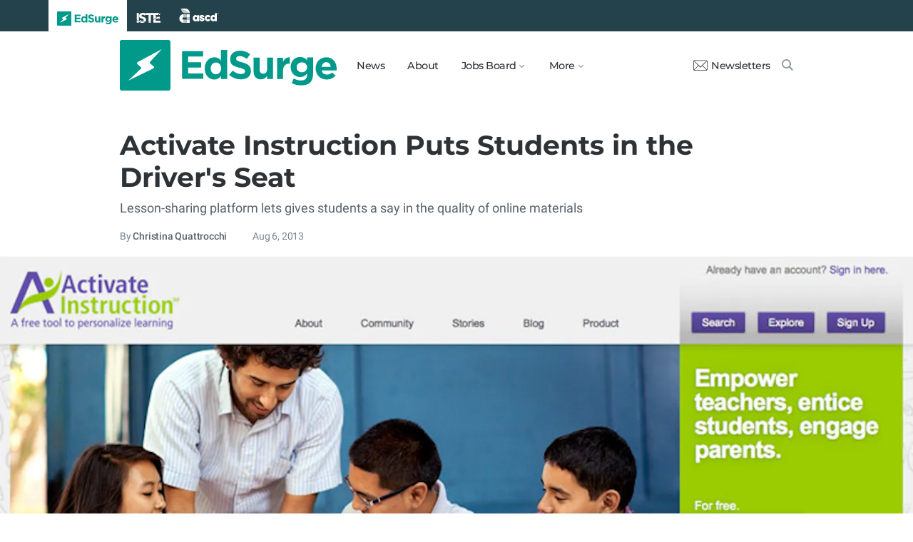

--- FILE ---
content_type: text/html; charset=utf-8
request_url: https://www.edsurge.com/news/2013-08-06-activate-instruction-puts-students-in-the-driver-s-seat
body_size: 8906
content:
<!DOCTYPE html><html lang="en" xmlns="http://www.w3.org/1999/xhtml"><head prefix="og: http://ogp.me/ns# fb: http://ogp.me/ns/fb# article: http://ogp.me/ns/article#"><link href="https://www.googletagmanager.com" rel="preconnect" /><link href="https://www.googletagmanager.com" rel="dns-prefetch" /><link href="https://www.google-analytics.com" rel="preconnect" /><link href="https://www.google-analytics.com" rel="dns-prefetch" /><link href="https://connect.facebook.net" rel="preconnect" /><link href="https://connect.facebook.net" rel="dns-prefetch" /><link href="https://snap.licdn.com" rel="preconnect" /><link href="https://snap.licdn.com" rel="dns-prefetch" /><link href="https://edsurge.imgix.net" rel="preconnect" /><link href="https://edsurge.imgix.net" rel="dns-prefetch" /><link as="script" href="https://www.edsurge.com/assets/jquery-58fa327d47526faff06ea7057a0022e9c42b2ca3a9aeea413f0e18176a63cd9f.js" rel="preload" /><link as="script" href="https://www.googletagmanager.com/gtm.js?id=GTM-PFD6BJB&amp;gtm_auth=cajOVqzOEDysQxMokAYtkg&amp;gtm_preview=env-2&amp;gtm_cookies_win=x" rel="preload" /><link as="script" href="https://connect.facebook.net/en_US/fbevents.js" rel="preload" /><link as="script" href="https://snap.licdn.com/li.lms-analytics/insight.min.js" rel="preload" /><!--[if lt IE 10]><![else]--><!--Data Layer--><script>dataLayer = [{
  'page_type': "Post",
  'page_category': "k-12/long-article"
}];</script><script>dataLayer.push({'article_main_topic': "none"})</script><script>dataLayer.push({'article_root_topic': "none"})</script><script>dataLayer.push({'article_topics': ['none']})</script><script>dataLayer.push({'article_tr_option': "none"})</script><script>dataLayer.push({'article_class': "none"})</script><script>dataLayer.push({'article_audiences': ['k-12']})</script><script>dataLayer.push({'article_guid': "6cf893af1030b67b58531098"})</script><script>dataLayer.push({'article_col_guid': "none"})</script><script>dataLayer.push({'article_or_col_sponsor': "none"})</script><!--Google Tag Manager--><script>(function(w,d,s,l,i){w[l]=w[l]||[];w[l].push({'gtm.start':
new Date().getTime(),event:'gtm.js'});var f=d.getElementsByTagName(s)[0],
j=d.createElement(s),dl=l!='dataLayer'?'&l='+l:'';j.async=true;j.src=
'https://www.googletagmanager.com/gtm.js?id='+i+dl+ '&gtm_auth=cajOVqzOEDysQxMokAYtkg&gtm_preview=env-2&gtm_cookies_win=x';f.parentNode.insertBefore(j,f);
})(window,document,'script','dataLayer','GTM-PFD6BJB');</script><!--End Google Tag Manager--><![endif]--><link href="https://www.edsurge.com/assets/touch-icon-152-8d62be7cc6c3f70fec3534f5d3473c679926e55aa076983ea3dfde5a5caeb5e0.png" rel="apple-touch-icon-precomposed" /><meta content="#FFFFFF" name="msapplication-TileColor" /><meta content="https://www.edsurge.com/assets/touch-icon-144-33d697383920fb673e54d158963dc9888c286433174a4f247f37a217d74cb7c5.png" name="msapplication-TileImage" /><meta content="width=device-width, initial-scale=1.0" name="viewport" /><link rel="icon" type="image/x-icon" href="https://edsurge.imgix.net/static_assets/favicon.png?auto=compress%2Cformat&amp;w=128&amp;h=128&amp;fit=crop" /><link rel="alternate" type="application/rss+xml" title="RSS" href="https://www.edsurge.com/articles_rss" /><meta name="csrf-param" content="authenticity_token" />
<meta name="csrf-token" content="zBSHYPFl1XgCXeiVHE31QUFftSRxTmgxJUPQIy-CrKqLDQaSdsapOS7ntTlsdLem-XV_uViZrvzIpJVut0O6Bw" /><title>Activate Instruction Puts Students in the Driver&#39;s Seat | EdSurge News</title><meta content="Lesson-sharing platform lets gives students a say in the quality of online materials" name="description" /><link href="https://www.edsurge.com/news/2013-08-06-activate-instruction-puts-students-in-the-driver-s-seat" rel="canonical" /><script type="application/ld+json">{"@context":"http://schema.org","@type":"NewsArticle","mainEntityOfPage":{"@type":"WebPage","@id":"https://www.edsurge.com/news/2013-08-06-activate-instruction-puts-students-in-the-driver-s-seat"},"headline":"Activate Instruction Puts Students in the Driver's Seat","image":{"@type":"ImageObject","url":"https://edsurge.imgix.net/uploads/post/image/3175/2013-1444856670.jpg?auto=compress%2Cformat\u0026crop=true\u0026h=486\u0026w=1200","height":486,"width":1200},"datePublished":"2013-08-06T21:55:46.991-07:00","dateModified":"2018-03-13T13:24:48.529-07:00","copyrightYear":"2013","author":{"@type":"Person","name":"Christina Quattrocchi"},"publisher":{"@type":"Organization","name":"EdSurge","logo":{"@type":"ImageObject","url":"https://www.edsurge.com/assets/EdSurgeLogo-c2c8ad20523890e9771929670c7423ac192d341e22a0cb9645d770128061461b.png","width":142,"height":33}},"description":"Lesson-sharing platform lets gives students a say in the quality of online materials"}</script><meta content="162373073824096" property="fb:pages" /><meta content="162031353857677" property="fb:app_id" /><meta content="en_US" property="og:locale" /><meta content="EdSurge" property="og:site_name" /><meta content="Activate Instruction Puts Students in the Driver&#39;s Seat - EdSurge News" property="og:title" /><meta content="article" property="og:type" /><meta content="https://www.edsurge.com/news/2013-08-06-activate-instruction-puts-students-in-the-driver-s-seat" property="og:url" /><meta content="Lesson-sharing platform lets gives students a say in the quality of online materials" property="og:description" /><meta content="https://edsurge.imgix.net/uploads/post/image/3175/2013-1444856670.jpg?auto=compress%2Cformat&w=1024&h=512&fit=crop" property="og:image" /><meta content="1024" property="og:image:width" /><meta content="512" property="og:image:height" /><meta content="summary_large_image" name="twitter:card" /><meta content="@EdSurge" name="twitter:site" /><meta content="Lesson-sharing platform lets gives students a say in the quality of online materials" name="twitter:description" /><meta content="https://edsurge.imgix.net/uploads/post/image/3175/2013-1444856670.jpg?auto=compress%2Cformat&w=1024&h=512&fit=crop" name="twitter:image" /><meta content="Activate Instruction" name="twitter:image:alt" /><meta content="2013-08-06" property="article:published_time" /><meta content="2018-03-13" property="article:modified_time" /><meta content="https://www.edsurge.com/christina-quattrocchi" property="article:author" /><meta content="Education Technology" property="article:section" /><link rel="stylesheet" href="/assets/news-b217525c851213fb401eac353a6374f4f327025f8e10be1ff32fb629bc7840fa.css" media="all" /></head><body class="k12"><!--Google Tag Manager (noscript)--><noscript><iframe height="0" src="https://www.googletagmanager.com/ns.html?id=GTM-PFD6BJB&amp;gtm_auth=cajOVqzOEDysQxMokAYtkg&amp;gtm_preview=env-2&amp;gtm_cookies_win=x" style="display:none;visibility:hidden" width="0"></iframe></noscript><!--End Google Tag Manager (noscript)--><div class="eyebrow hide-on-large hide-on-small show-on-full"><a title="EdSurge" href="https://www.edsurge.com"><div class="logo edsurge-green-logo-image"></div></a><a target="_blank" rel="nofollow noopener" title="ISTE" href="https://iste.org/"><div class="logo iste-white-logo-image"></div></a><a target="_blank" rel="nofollow noopener" title="ASCD" href="https://www.ascd.org/"><div class="logo ascd-white-logo-image"></div></a></div><nav class="main-nav-full hide-on-large hide-on-small show-on-full"><div class="row middle-on-full"><div class="column large-4"><a class="logo edsurge-green-logo-image" title="EdSurge" href="https://www.edsurge.com">&nbsp;</a></div><div class="column large-8 right-align"><div class="nav-items"><a href="https://www.edsurge.com/news">News</a><a href="https://www.edsurge.com/about">About</a><div class="drop chevron">Jobs Board<nav class="jobs-full full-dropdown"><ul><li><a href="https://www.edsurge.com/landing/find-a-job">Jobs Homepage</a></li><li><a href="https://www.edsurge.com/jobs/pricing_and_offerings">Post a Job</a></li><li><a href="https://www.edsurge.com/jobs">Find a Job</a></li><li><a class="last" href="https://www.edsurge.com/research/guides/the-edsurge-guide-to-getting-a-job-or-finding-talent-in-the-edtech-world">Guide</a></li></ul></nav></div><div class="drop chevron">More<nav class="more-full full-dropdown"><ul><li><a href="https://www.edsurge.com/research/guides">Collections</a></li><li><a href="https://www.edsurge.com/research">Research</a></li><li><a href="https://www.edsurge.com/advertising">Advertising</a></li><li><a href="https://www.edsurge.com/events">Events</a></li><li><a href="https://www.edsurge.com/events/webinars">Webinars</a></li></ul></nav></div></div><div class="nav-actions"><a rel="nofollow noopener" class="subscribe-link green-hover" href="https://www.edsurge.com/newsletters"><div class="mail-thin-icon"></div>Newsletters</a><a title="Search" class="search-container green-hover" href="https://www.edsurge.com/search"><div class="search-icon-thin"></div></a></div></div></div></nav><nav class="main-nav-small hide-on-full"><div class="row"><div class="column small-2"><div class="hamburger hamburger-icon"></div></div><div class="column small-8"><a class="logo edsurge-green-logo-image" title="EdSurge" href="https://www.edsurge.com"></a></div><div class="column small-2"><a title="Search" class="search search-icon-thin" href="https://www.edsurge.com/search"></a></div></div></nav><nav class="subnav-small"><div class="row top"><div class="column small-2"><div class="close-subnav x-icon"></div></div><div class="column small-8"><a class="logo edsurge-green-logo-image" title="EdSurge" href="/"></a></div></div><div class="row links-list"><ul><li><a class="plain" href="https://www.edsurge.com/news">News</a></li><li><a class="plain" href="https://www.edsurge.com/about">About</a></li><li><a class="plain" href="https://www.edsurge.com/landing/find-a-job">Jobs</a></li><li><a class="plain" href="https://www.edsurge.com/research/guides">Collections</a></li><li><a class="plain" href="https://www.edsurge.com/research">Research</a></li><li><a class="plain" href="https://www.edsurge.com/events">Events</a></li><li><a class="plain" href="https://www.edsurge.com/events/webinars">Webinars</a></li><li><a class="plain" href="https://www.edsurge.com/advertising">Advertising</a></li></ul><div class="mobile-eyebrow"><a title="EdSurge" href="https://www.edsurge.com"><div class="eyebrow-logo edsurge-green-logo-image"></div></a><a target="_blank" rel="nofollow noopener" title="ISTE" href="https://iste.org/"><div class="eyebrow-logo iste-black-logo-image"></div></a><a target="_blank" rel="nofollow noopener" title="ASCD" href="https://www.ascd.org/"><div class="eyebrow-logo ascd-black-logo-image"></div></a></div></div><div class="row subscribe"><div class="column small-12 green-edsurge-bg"><a class="white bold" rel="nofollow noopener" target="_blank" href="https://www.edsurge.com/newsletters">Sign up for our Newsletters<span class="right-arr"><div class="thin-arrow-icon"></div></span></a></div></div></nav><!--[if lt IE 10]><em class="navbar-warning">your version of IE browser is not supported please upgrade.</em><![endif]--><div class="container"><article><div class="hide-on-small show-on-full sharebar-desktop-sticky"><div class="row"><div class="column full-9 text nowrap"><a title="EdSurge" href="/"><div class="logo edsurge-bolt-green"></div></a><span class="montserrat medium fs-small">Activate Instruction Puts Students in the Driver&#39;s Seat</span></div><div class="column full-3 right-align sharebar-sticky"><a ga-event-category="Social" ga-event-action="Share" ga-event-label="Twitter" class="js-track-click x-company-bg" rel="nofollow noopener" target="_blank" href="https://twitter.com/intent/tweet?text=Activate+Instruction+Puts+Students+in+the+Driver%27s+Seat&amp;url=https%3A%2F%2Fwww.edsurge.com%2Fnews%2F2013-08-06-activate-instruction-puts-students-in-the-driver-s-seat%3Futm_campaign%3Dsite%26utm_content%3Dshare-115&amp;via=EdSurge"><div class="x-company-icon" title="Share on X"></div>Tweet</a><a ga-event-category="Social" ga-event-action="Share" ga-event-label="Facebook" class="facebook-bg js-track-click" rel="nofollow noopener" target="_blank" href="https://www.facebook.com/dialog/feed?app_id=162031353857677&amp;description=Lesson-sharing+platform+lets+gives+students+a+say+in+the+quality+of+online+materials&amp;display=popup&amp;link=https%3A%2F%2Fwww.edsurge.com%2Fnews%2F2013-08-06-activate-instruction-puts-students-in-the-driver-s-seat%3Futm_campaign%3Dsite%26utm_content%3Dshare-115&amp;name=Activate+Instruction+Puts+Students+in+the+Driver%27s+Seat+-+EdSurge+News&amp;picture=https%3A%2F%2Fedsurge.imgix.net%2Fuploads%2Fpost%2Fimage%2F3175%2F2013-1444856670.jpg%3Fauto%3Dcompress%252Cformat%26w%3D1200%26h%3D628%26fit%3Dcrop&amp;redirect_uri=https%3A%2F%2Fwww.edsurge.com%2Fnews%2F2013-08-06-activate-instruction-puts-students-in-the-driver-s-seat"><div class="facebook-icon" title="Share on Facebook"></div>Share</a></div></div></div><div class="hide-on-small show-on-full article-newsletter-desktop-sticky"><div class="row"><div class="column full-4 full-offset-8 pl2"><div class="row green-light3-bg"><div class="column small-10" style="width: 89%; padding-right:0"><a class="fs-small white" rel="nofollow noopener" target="_blank" href="https://www.edsurge.com/newsletters"><div class="mail-thin-icon"></div>Sign up for our newsletter</a></div><div class="column small-2 right-align" style="width:11%"><div class="close">&times;</div></div></div></div></div></div><div class="hide-on-large sharebar-mobile-sticky"><div class="row"><div class="column small-4"><a class="logo edsurge-green-logo-image" title="EdSurge" href="/"></a></div><div class="column small-8 right-align sharebar-sticky"><a ga-event-category="Social" ga-event-action="Share" ga-event-label="Twitter" class="js-track-click x-company-bg" rel="nofollow noopener" target="_blank" href="https://twitter.com/intent/tweet?text=Activate+Instruction+Puts+Students+in+the+Driver%27s+Seat&amp;url=https%3A%2F%2Fwww.edsurge.com%2Fnews%2F2013-08-06-activate-instruction-puts-students-in-the-driver-s-seat%3Futm_campaign%3Dsite%26utm_content%3Dshare-115&amp;via=EdSurge"><div class="x-company-icon" title="Share on X"></div>Tweet</a><a ga-event-category="Social" ga-event-action="Share" ga-event-label="Facebook" class="facebook-bg js-track-click" rel="nofollow noopener" target="_blank" href="https://www.facebook.com/dialog/feed?app_id=162031353857677&amp;description=Lesson-sharing+platform+lets+gives+students+a+say+in+the+quality+of+online+materials&amp;display=popup&amp;link=https%3A%2F%2Fwww.edsurge.com%2Fnews%2F2013-08-06-activate-instruction-puts-students-in-the-driver-s-seat%3Futm_campaign%3Dsite%26utm_content%3Dshare-115&amp;name=Activate+Instruction+Puts+Students+in+the+Driver%27s+Seat+-+EdSurge+News&amp;picture=https%3A%2F%2Fedsurge.imgix.net%2Fuploads%2Fpost%2Fimage%2F3175%2F2013-1444856670.jpg%3Fauto%3Dcompress%252Cformat%26w%3D1200%26h%3D628%26fit%3Dcrop&amp;redirect_uri=https%3A%2F%2Fwww.edsurge.com%2Fnews%2F2013-08-06-activate-instruction-puts-students-in-the-driver-s-seat"><div class="facebook-icon" title="Share on Facebook"></div>Share</a></div></div></div><div class="hide-on-large article-newsletter-mobile-sticky"><div class="row"><div class="column small-10" style="width: 92%; padding-right:0"><a class="fs-regular" rel="nofollow noopener" target="_blank" href="https://www.edsurge.com/newsletters"><div class="mail-thin-icon"></div><div class="text"><span class="medium">Like this article?</span><br />Sign up for our newsletter &rarr;</div></a></div><div class="column small-2 right-align" style="width:8%"><div class="close">&times;</div></div></div></div><div class="row"><div class="column large-12 mt2 small-pl0 large-pl0_5"><h3 class="mt0 large-mb0_5 small-mb0_25 roboto medium top-section caps"><span></span> </h3><h1 class="bold mb0_5 mt0_5 grey-8">Activate Instruction Puts Students in the Driver&#39;s Seat</h1><h3 class="large-mt0_5 small-mt1 mb1 regular roboto grey-6 fs-medium">Lesson-sharing platform lets gives students a say in the quality of online materials</h3><h4 class="large-mt0_25 small-mt0_5 mb0_5 regular grey-5 roboto top-section"><span>By <a class="muted-link medium grey-6" href="/writers/christina-quattrocchi">Christina Quattrocchi</a></span> &emsp; &emsp; <span>Aug  6, 2013</span> </h4></div></div><figure class="m0 mt0_5"><img srcset="https://edsurge.imgix.net/uploads/post/image/3175/2013-1444856670.jpg?auto=compress%2Cformat&amp;w=100&amp;h=40&amp;fit=crop 100w, https://edsurge.imgix.net/uploads/post/image/3175/2013-1444856670.jpg?auto=compress%2Cformat&amp;w=320&amp;h=129&amp;fit=crop 320w, https://edsurge.imgix.net/uploads/post/image/3175/2013-1444856670.jpg?auto=compress%2Cformat&amp;w=480&amp;h=194&amp;fit=crop 480w, https://edsurge.imgix.net/uploads/post/image/3175/2013-1444856670.jpg?auto=compress%2Cformat&amp;w=640&amp;h=259&amp;fit=crop 640w, https://edsurge.imgix.net/uploads/post/image/3175/2013-1444856670.jpg?auto=compress%2Cformat&amp;w=750&amp;h=303&amp;fit=crop 750w, https://edsurge.imgix.net/uploads/post/image/3175/2013-1444856670.jpg?auto=compress%2Cformat&amp;w=850&amp;h=344&amp;fit=crop 850w, https://edsurge.imgix.net/uploads/post/image/3175/2013-1444856670.jpg?auto=compress%2Cformat&amp;w=1080&amp;h=437&amp;fit=crop 1080w, https://edsurge.imgix.net/uploads/post/image/3175/2013-1444856670.jpg?auto=compress%2Cformat&amp;w=1200&amp;h=486&amp;fit=crop 1200w, https://edsurge.imgix.net/uploads/post/image/3175/2013-1444856670.jpg?auto=compress%2Cformat&amp;w=1400&amp;h=567&amp;fit=crop 1400w, https://edsurge.imgix.net/uploads/post/image/3175/2013-1444856670.jpg?auto=compress%2Cformat&amp;w=1600&amp;h=648&amp;fit=crop 1600w, https://edsurge.imgix.net/uploads/post/image/3175/2013-1444856670.jpg?auto=compress%2Cformat&amp;w=1800&amp;h=729&amp;fit=crop 1800w, https://edsurge.imgix.net/uploads/post/image/3175/2013-1444856670.jpg?auto=compress%2Cformat&amp;w=2000&amp;h=810&amp;fit=crop 2000w, https://edsurge.imgix.net/uploads/post/image/3175/2013-1444856670.jpg?auto=compress%2Cformat&amp;w=2200&amp;h=891&amp;fit=crop 2200w, https://edsurge.imgix.net/uploads/post/image/3175/2013-1444856670.jpg?auto=compress%2Cformat&amp;w=2400&amp;h=972&amp;fit=crop 2400w, https://edsurge.imgix.net/uploads/post/image/3175/2013-1444856670.jpg?auto=compress%2Cformat&amp;w=2600&amp;h=1053&amp;fit=crop 2600w, https://edsurge.imgix.net/uploads/post/image/3175/2013-1444856670.jpg?auto=compress%2Cformat&amp;w=2800&amp;h=1134&amp;fit=crop 2800w, https://edsurge.imgix.net/uploads/post/image/3175/2013-1444856670.jpg?auto=compress%2Cformat&amp;w=3000&amp;h=1215&amp;fit=crop 3000w" alt="Activate Instruction Puts Students in the Driver&#39;s Seat" class="full-width-on-small" sizes="100vw" width="1800" height="729" src="https://edsurge.imgix.net/uploads/post/image/3175/2013-1444856670.jpg?auto=compress%2Cformat&w=640&h=259&fit=crop" /><figcaption class="m0"><div class="row article-river-width max-width-on-full"><div class="column small-6 large-8 p0"><h6 class="m0 roboto regular image-attr mt0 pl0 mb0_5"></h6></div><div class="column small-6 large-4 p0"><h6 class="m0 roboto regular image-attr mt0 f-right small-pr0_5 mb0_5"><a target="_blank" rel="noopener" href="http://www.activateinstruction.org/">Activate Instruction</a></h6></div></div></figcaption></figure><div class="row small-mt0 article-river-width"><div class="verbose-sharing hide-on-large"><a ga-event-category="Social" ga-event-action="Share" ga-event-label="Twitter" class="js-track-click x-company-bg" rel="nofollow noopener" target="_blank" href="https://twitter.com/intent/tweet?text=Activate+Instruction+Puts+Students+in+the+Driver%27s+Seat&amp;url=https%3A%2F%2Fwww.edsurge.com%2Fnews%2F2013-08-06-activate-instruction-puts-students-in-the-driver-s-seat%3Futm_campaign%3Dsite%26utm_content%3Dshare-115&amp;via=EdSurge"><div class="x-company-icon" title="Share on X"></div>Tweet</a><a ga-event-category="Social" ga-event-action="Share" ga-event-label="Facebook" class="facebook-bg js-track-click" rel="nofollow noopener" target="_blank" href="https://www.facebook.com/dialog/feed?app_id=162031353857677&amp;description=Lesson-sharing+platform+lets+gives+students+a+say+in+the+quality+of+online+materials&amp;display=popup&amp;link=https%3A%2F%2Fwww.edsurge.com%2Fnews%2F2013-08-06-activate-instruction-puts-students-in-the-driver-s-seat%3Futm_campaign%3Dsite%26utm_content%3Dshare-115&amp;name=Activate+Instruction+Puts+Students+in+the+Driver%27s+Seat+-+EdSurge+News&amp;picture=https%3A%2F%2Fedsurge.imgix.net%2Fuploads%2Fpost%2Fimage%2F3175%2F2013-1444856670.jpg%3Fauto%3Dcompress%252Cformat%26w%3D1200%26h%3D628%26fit%3Dcrop&amp;redirect_uri=https%3A%2F%2Fwww.edsurge.com%2Fnews%2F2013-08-06-activate-instruction-puts-students-in-the-driver-s-seat"><div class="facebook-icon" title="Share on Facebook"></div>Share</a><a ga-event-category="Social" ga-event-action="Share" ga-event-label="Email" class="email-bg js-track-click" rel="nofollow noopener" href="mailto:?subject=Activate Instruction Puts Students in the Driver&#39;s Seat - EdSurge News&amp;body=https://www.edsurge.com/news/2013-08-06-activate-instruction-puts-students-in-the-driver-s-seat"><div class="email-icon" title="Share via email"></div>Email</a></div><div class="verbose-sharing hide-on-small show-on-large"><a ga-event-category="Social" ga-event-action="Share" ga-event-label="Twitter" class="js-track-click x-company-bg" rel="nofollow noopener" href="https://twitter.com/intent/tweet?text=Activate+Instruction+Puts+Students+in+the+Driver%27s+Seat&amp;url=https%3A%2F%2Fwww.edsurge.com%2Fnews%2F2013-08-06-activate-instruction-puts-students-in-the-driver-s-seat%3Futm_campaign%3Dsite%26utm_content%3Dshare-115&amp;via=EdSurge"><div class="x-company-icon" title="Share on Twitter"></div>Tweet</a><a ga-event-category="Social" ga-event-action="Share" ga-event-label="Facebook" class="facebook-bg js-track-click" rel="nofollow noopener" href="https://www.facebook.com/dialog/feed?app_id=162031353857677&amp;description=Lesson-sharing+platform+lets+gives+students+a+say+in+the+quality+of+online+materials&amp;display=popup&amp;link=https%3A%2F%2Fwww.edsurge.com%2Fnews%2F2013-08-06-activate-instruction-puts-students-in-the-driver-s-seat%3Futm_campaign%3Dsite%26utm_content%3Dshare-115&amp;name=Activate+Instruction+Puts+Students+in+the+Driver%27s+Seat+-+EdSurge+News&amp;picture=https%3A%2F%2Fedsurge.imgix.net%2Fuploads%2Fpost%2Fimage%2F3175%2F2013-1444856670.jpg%3Fauto%3Dcompress%252Cformat%26w%3D1200%26h%3D628%26fit%3Dcrop&amp;redirect_uri=https%3A%2F%2Fwww.edsurge.com%2Fnews%2F2013-08-06-activate-instruction-puts-students-in-the-driver-s-seat"><div class="facebook-icon" title="Share on Facebook"></div>Share</a><a ga-event-category="Social" ga-event-action="Share" ga-event-label="Email" class="email-bg js-track-click" rel="nofollow noopener" href="mailto:?subject=Activate Instruction Puts Students in the Driver&#39;s Seat - EdSurge News&amp;body=https://www.edsurge.com/news/2013-08-06-activate-instruction-puts-students-in-the-driver-s-seat"><div class="email-icon" title="Share via email"></div>Email</a></div></div><div class="article-full"><div class="row article-content"><p>With sites like <a href="https://www.edsurge.com/news/2013-06-26-betterlesson-teams-with-nea-to-offer-great-lessons" target="_blank" rel="nofollow noopener">BetterLesson</a> and <a href="https://www.edsurge.com/news/2013-03-13-review-sharemylesson-provides-head-start-for-common-core" target="_blank" rel="nofollow noopener">ShareMyLesson</a> offering databases of lesson plans (with the help of partnerships with large teacher organizations), the arrival of <a href="http://www.activateinstruction.org/" target="_blank" rel="nofollow noopener">Activate Instruction</a> this summer may beg the question: what’s so special this time?</p><p>One answer may be: putting students in the driver's seat.</p><p>Born out of a partnership between <a href="http://www.summitps.org/" target="_blank" rel="nofollow noopener">Summit Public Schools</a>, the <a href="http://girardeducationfoundation.org/" target="_blank" rel="nofollow noopener">Girard Education Foundation,</a> the student data platform<a href="https://www.illuminateed.com/index.html" target="_blank" rel="nofollow noopener"> Illuminate Education</a>, and <a href="http://thealvoinstitute.com/" target="_blank" rel="nofollow noopener">The Alvo Institute</a>, Activate Instruction is a free student-focused resource sharing platform that allows teachers to create, share and organize resources into "playlists." Students work through the playlists at their own pace.<br></p><p>Activate Instruction was created out of “a vision of what education should be,” according to Jon Deane, Chief Information Officer of Summit Public Schools. The goal was to “totally modularize content and deliver it to kids so that they could access resources that were tied to standards.”<br></p><p>While teachers use the tool to create playlists from curated content from their own libraries, the web, and from other teachers, it is the student experience that distinguishes Activate Instruction. Students can use playlists to drill down into specific skills they are lacking or skip over resources they don’t like. Students also report their experience with each resource, by marking it as “liked” or “disliked,” reporting how much time it took them, and whether they learned from the resource.</p><figure class="figure-image no-caption"><img src="https://d3btwko586hcvj.cloudfront.net/uploads/photo/image/253/2013-8-6-activateinstructionsmall-1428752537-1428758470.jpg"></figure><p>Student preference data is tracked and reported above each resource and playlists. Teachers and students can use this data to evaluate whether they want to use the resource or not. Students are the drivers of their own learning, with teachers merely charting the course.</p><p>Data generated from the tool doesn’t stop with student opinions; it drills down into their skills. Through its open API, the platform can connect to any student achievement database. Playlists link pre- and post-assessments to the school’s database, giving teachers the power to track how playlists affect student learning.</p><p>After a year-long pilot at Summit, and a summer spent in partnership with San Diego’s <a href="http://www.hightechhigh.org/" target="_blank" rel="nofollow noopener">High Tech High,</a> the platform has been populated with free, teacher reviewed Common Core-aligned content from providers including BrainPOP, Quizlet, CK-12 and Khan Academy. Content is currently available for grades 6-12 in subjects like math, English, science, history, and Spanish.</p><p>Teachers like Kevin Bock, an 11th grade History teacher at Everest Public High School, were part of the team responsible for filling the Activate Instruction platform with high-quality resources. According to Bock, the content in the system “articulates clear learning objectives, gives students a variety of resources for each objective, links to opportunities to practice and receive immediate feedback, and has clear assessments so that students will know when they are ready to move on.”</p><div class='es-newsletter-form'><script charset="utf-8" type="text/javascript" src="//js.hsforms.net/forms/embed/v2.js"></script>
<script>hbspt.forms.create({portalId: "1818747", formId: "245b5baa-b20e-4b6e-97b1-00f59a0abfe8"});</script></div><p>Summit plans to implement the tool fully into its school model. It plans to use the tool to support personalization and to free up teachers to focus on paying attention to deeper learning skills and project-based learning. For Bock, he will spend his time “dealing with the challenges of project-based learning, while basic skill building will be directed to Activate.”</p><p>This fall, as schools get ready to engage students in Common Core exercises and attempt to further personalize learning, Summit won’t be the only school to use Activate Instruction. School districts like Sanger, Tustin, North Monterey County, KIPP and Alpha Public Schools have plans to use the platform with teachers and students. Entrepreneur-in-Residence at Alpha Public Schools, Will Eden, finds the platform appealing because “with adaptable programs teachers don’t know what content is being taught and how to align their instruction to it, if it aligns at all.” Activate Instruction, he says, looks promising because it’s free, easy to use, and seems to integrate well with the school’s data platform.</p></div></div><div class="hide-on-small show-on-large article-full"><div class="row mt1_5 mb1_5 article-content"><div class="concise-sharing hide-on-small show-on-large"><a ga-event-category="Social" ga-event-action="Share" ga-event-label="Twitter" class="js-track-click x-company-bg" rel="nofollow noopener" href="https://twitter.com/intent/tweet?text=Activate+Instruction+Puts+Students+in+the+Driver%27s+Seat&amp;url=https%3A%2F%2Fwww.edsurge.com%2Fnews%2F2013-08-06-activate-instruction-puts-students-in-the-driver-s-seat%3Futm_campaign%3Dsite%26utm_content%3Dshare-115&amp;via=EdSurge"><div class="x-company-icon" title="Share on X"></div></a><a ga-event-category="Social" ga-event-action="Share" ga-event-label="Facebook" class="facebook-bg js-track-click" rel="nofollow noopener" href="https://www.facebook.com/dialog/feed?app_id=162031353857677&amp;description=Lesson-sharing+platform+lets+gives+students+a+say+in+the+quality+of+online+materials&amp;display=popup&amp;link=https%3A%2F%2Fwww.edsurge.com%2Fnews%2F2013-08-06-activate-instruction-puts-students-in-the-driver-s-seat%3Futm_campaign%3Dsite%26utm_content%3Dshare-115&amp;name=Activate+Instruction+Puts+Students+in+the+Driver%27s+Seat+-+EdSurge+News&amp;picture=https%3A%2F%2Fedsurge.imgix.net%2Fuploads%2Fpost%2Fimage%2F3175%2F2013-1444856670.jpg%3Fauto%3Dcompress%252Cformat%26w%3D1200%26h%3D628%26fit%3Dcrop&amp;redirect_uri=https%3A%2F%2Fwww.edsurge.com%2Fnews%2F2013-08-06-activate-instruction-puts-students-in-the-driver-s-seat"><div class="facebook-icon" title="Share on Facebook"></div></a><a ga-event-category="Social" ga-event-action="Share" ga-event-label="LinkedIn" class="js-track-click linkedin-bg" rel="nofollow noopener" href="https://www.linkedin.com/shareArticle?mini=true&amp;source=https%3A%2F%2Fwww.edsurge.com&amp;summary=Lesson-sharing+platform+lets+gives+students+a+say+in+the+quality+of+online+materials&amp;title=Activate+Instruction+Puts+Students+in+the+Driver%27s+Seat+-+EdSurge+News&amp;url=https%3A%2F%2Fwww.edsurge.com%2Fnews%2F2013-08-06-activate-instruction-puts-students-in-the-driver-s-seat%3Futm_campaign%3Dsite%26utm_content%3Dshare-115"><div class="linkedin-icon" title="Share on LinkedIn"></div></a><a ga-event-category="Social" ga-event-action="Share" ga-event-label="Email" class="email-bg js-track-click" rel="nofollow noopener" href="mailto:?subject=Activate Instruction Puts Students in the Driver&#39;s Seat - EdSurge News&amp;body=https://www.edsurge.com/news/2013-08-06-activate-instruction-puts-students-in-the-driver-s-seat"><div class="email-icon" title="Share via email"></div></a></div></div></div><div class="hide-on-large article-small"><div class="row mt1_5"><div class="concise-sharing hide-on-large"><a ga-event-category="Social" ga-event-action="Share" ga-event-label="Twitter" class="js-track-click x-company-bg" rel="nofollow noopener" target="_blank" href="https://twitter.com/intent/tweet?text=Activate+Instruction+Puts+Students+in+the+Driver%27s+Seat&amp;url=https%3A%2F%2Fwww.edsurge.com%2Fnews%2F2013-08-06-activate-instruction-puts-students-in-the-driver-s-seat%3Futm_campaign%3Dsite%26utm_content%3Dshare-115&amp;via=EdSurge"><div class="x-company-icon" title="Share on X"></div></a><a ga-event-category="Social" ga-event-action="Share" ga-event-label="Facebook" class="facebook-bg js-track-click" rel="nofollow noopener" target="_blank" href="https://www.facebook.com/dialog/feed?app_id=162031353857677&amp;description=Lesson-sharing+platform+lets+gives+students+a+say+in+the+quality+of+online+materials&amp;display=popup&amp;link=https%3A%2F%2Fwww.edsurge.com%2Fnews%2F2013-08-06-activate-instruction-puts-students-in-the-driver-s-seat%3Futm_campaign%3Dsite%26utm_content%3Dshare-115&amp;name=Activate+Instruction+Puts+Students+in+the+Driver%27s+Seat+-+EdSurge+News&amp;picture=https%3A%2F%2Fedsurge.imgix.net%2Fuploads%2Fpost%2Fimage%2F3175%2F2013-1444856670.jpg%3Fauto%3Dcompress%252Cformat%26w%3D1200%26h%3D628%26fit%3Dcrop&amp;redirect_uri=https%3A%2F%2Fwww.edsurge.com%2Fnews%2F2013-08-06-activate-instruction-puts-students-in-the-driver-s-seat"><div class="facebook-icon" title="Share on Facebook"></div></a><a ga-event-category="Social" ga-event-action="Share" ga-event-label="LinkedIn" class="js-track-click linkedin-bg" rel="nofollow noopener" target="_blank" href="https://www.linkedin.com/shareArticle?mini=true&amp;source=https%3A%2F%2Fwww.edsurge.com&amp;summary=Lesson-sharing+platform+lets+gives+students+a+say+in+the+quality+of+online+materials&amp;title=Activate+Instruction+Puts+Students+in+the+Driver%27s+Seat+-+EdSurge+News&amp;url=https%3A%2F%2Fwww.edsurge.com%2Fnews%2F2013-08-06-activate-instruction-puts-students-in-the-driver-s-seat%3Futm_campaign%3Dsite%26utm_content%3Dshare-115"><div class="linkedin-icon" title="Share on LinkedIn"></div></a><a ga-event-category="Social" ga-event-action="Share" ga-event-label="Email" class="email-bg js-track-click" rel="nofollow noopener" href="mailto:?subject=Activate Instruction Puts Students in the Driver&#39;s Seat - EdSurge News&amp;body=https://www.edsurge.com/news/2013-08-06-activate-instruction-puts-students-in-the-driver-s-seat"><div class="email-icon" title="Share via email"></div></a></div></div></div><div class="row mt1 mb1"><div class="column large-12 italic">Learn more about EdSurge operations, ethics and policies <a href="/operations-ethics-and-policies">here</a>. Learn more about EdSurge supporters <a href="/supporters">here</a>.</div></div><div class="article-trending mt2"><div class="row article-river-width max-width-on-full"><h3 class="mb0 mt0"><i class="roboto medium grey-8 caps">More from EdSurge</i> </h3></div><div class="row large-mb0_5 small-mb0 mt0 article-river-width max-width-on-full"><div class="column small-12 section-title-break"></div></div><div class="row mb4 article-river-width max-width-on-full"><div class="column large-6 small-12 full-3 small-pl0 small-pr0 large-mt0_25 small-mt1_5 pl0 large-pr0_5 full-pr0_9"><a class="plain headline-plain inline-block" href="/news/2025-12-17-what-ai-integration-really-looks-like-in-today-s-classrooms"><div class="row"><div class="show-on-large hide-on-small column large-12"><img class="lazyload" alt="What AI Integration Really Looks Like in Today’s Classrooms " data-srcset="https://edsurge.imgix.net/uploads/post/image/16530/Shutterstock_2586594445-1763310342.jpg?fit=crop&amp;auto=compress%2Cformat&amp;w=360&amp;h=190&amp;dpr=1 1x, https://edsurge.imgix.net/uploads/post/image/16530/Shutterstock_2586594445-1763310342.jpg?fit=crop&amp;auto=compress%2Cformat&amp;w=360&amp;h=190&amp;dpr=2 2x, https://edsurge.imgix.net/uploads/post/image/16530/Shutterstock_2586594445-1763310342.jpg?fit=crop&amp;auto=compress%2Cformat&amp;w=360&amp;h=190&amp;dpr=3 3x, https://edsurge.imgix.net/uploads/post/image/16530/Shutterstock_2586594445-1763310342.jpg?fit=crop&amp;auto=compress%2Cformat&amp;w=360&amp;h=190&amp;dpr=4 4x" width="360" height="190" src="https://edsurge.imgix.net/static_assets/blue_green_gradient.jpg?auto=compress%2Cformat&w=360&h=190&fit=crop&blur=200&px=16&mono=E4E6E9" /></div><div class="hide-on-large show-on-small column small-3 small-mb1"><img class="lazyload" alt="What AI Integration Really Looks Like in Today’s Classrooms " data-srcset="https://edsurge.imgix.net/uploads/post/image/16530/Shutterstock_2586594445-1763310342.jpg?fit=crop&amp;auto=compress%2Cformat&amp;w=190&amp;h=190&amp;dpr=1 1x, https://edsurge.imgix.net/uploads/post/image/16530/Shutterstock_2586594445-1763310342.jpg?fit=crop&amp;auto=compress%2Cformat&amp;w=190&amp;h=190&amp;dpr=2 2x, https://edsurge.imgix.net/uploads/post/image/16530/Shutterstock_2586594445-1763310342.jpg?fit=crop&amp;auto=compress%2Cformat&amp;w=190&amp;h=190&amp;dpr=3 3x, https://edsurge.imgix.net/uploads/post/image/16530/Shutterstock_2586594445-1763310342.jpg?fit=crop&amp;auto=compress%2Cformat&amp;w=190&amp;h=190&amp;dpr=4 4x" width="190" height="190" src="https://edsurge.imgix.net/static_assets/blue_green_gradient.jpg?auto=compress%2Cformat&w=190&h=190&fit=crop&blur=200&px=16&mono=E4E6E9" /></div><div class="column small-9 large-12"><h6 class="sponsor-gold roboto fs-xsmall medium caps mt0 mb0">Sponsored</h6><h4 class="grey-8 bold mt0_25 large-mb0 small-mb1 pr1 fs-small">What AI Integration Really Looks Like in Today’s Classrooms </h4><h6 class="roboto mt0_25 mb0 medium grey-5 fs-xsmall hide-on-small show-on-large">By Abbie Misha</h6></div></div></a><div class="column small-12 hr grey-1-bg hide-on-large show-on-small small-mb1"></div></div><div class="column large-6 small-12 full-3 small-pl0 small-pr0 large-mt0_25 small-mt1_5 large-pr0 large-pl0_75 full-pl0_3 full-pr0_6"><a class="plain headline-plain inline-block" href="/news/2026-01-15-peering-into-the-future-look-for-these-k-12-education-trends-in-2026"><div class="row"><div class="show-on-large hide-on-small column large-12"><img class="lazyload" alt="Peering Into the Future: Look for These K-12 Education Trends in 2026 " data-srcset="https://edsurge.imgix.net/uploads/post/image/16591/Screenshot_2026-1768420382.png?fit=crop&amp;auto=compress%2Cformat&amp;w=360&amp;h=190&amp;dpr=1 1x, https://edsurge.imgix.net/uploads/post/image/16591/Screenshot_2026-1768420382.png?fit=crop&amp;auto=compress%2Cformat&amp;w=360&amp;h=190&amp;dpr=2 2x, https://edsurge.imgix.net/uploads/post/image/16591/Screenshot_2026-1768420382.png?fit=crop&amp;auto=compress%2Cformat&amp;w=360&amp;h=190&amp;dpr=3 3x, https://edsurge.imgix.net/uploads/post/image/16591/Screenshot_2026-1768420382.png?fit=crop&amp;auto=compress%2Cformat&amp;w=360&amp;h=190&amp;dpr=4 4x" width="360" height="190" src="https://edsurge.imgix.net/static_assets/blue_green_gradient.jpg?auto=compress%2Cformat&w=360&h=190&fit=crop&blur=200&px=16&mono=E4E6E9" /></div><div class="hide-on-large show-on-small column small-3 small-mb1"><img class="lazyload" alt="Peering Into the Future: Look for These K-12 Education Trends in 2026 " data-srcset="https://edsurge.imgix.net/uploads/post/image/16591/Screenshot_2026-1768420382.png?fit=crop&amp;auto=compress%2Cformat&amp;w=190&amp;h=190&amp;dpr=1 1x, https://edsurge.imgix.net/uploads/post/image/16591/Screenshot_2026-1768420382.png?fit=crop&amp;auto=compress%2Cformat&amp;w=190&amp;h=190&amp;dpr=2 2x, https://edsurge.imgix.net/uploads/post/image/16591/Screenshot_2026-1768420382.png?fit=crop&amp;auto=compress%2Cformat&amp;w=190&amp;h=190&amp;dpr=3 3x, https://edsurge.imgix.net/uploads/post/image/16591/Screenshot_2026-1768420382.png?fit=crop&amp;auto=compress%2Cformat&amp;w=190&amp;h=190&amp;dpr=4 4x" width="190" height="190" src="https://edsurge.imgix.net/static_assets/blue_green_gradient.jpg?auto=compress%2Cformat&w=190&h=190&fit=crop&blur=200&px=16&mono=E4E6E9" /></div><div class="column small-9 large-12"><h6 class="grey-5 roboto fs-xsmall medium caps mt0 mb0">EdSurge ⚡ Trends Report</h6><h4 class="grey-8 bold mt0_25 large-mb0 small-mb1 pr1 fs-small">Peering Into the Future: Look for These K-12 Education Trends in 2026 </h4><h6 class="roboto mt0_25 mb0 medium grey-5 fs-xsmall hide-on-small show-on-large">By EdSurge Staff</h6></div></div></a><div class="column small-12 hr grey-1-bg hide-on-large show-on-small small-mb1"></div></div><div class="column large-6 small-12 full-3 small-pl0 small-pr0 large-mt0_25 small-mt1_5 large-pl0 large-pr0_75 full-pl0_6 full-pr0_3"><a class="plain headline-plain inline-block" href="/news/2025-12-17-rethinking-what-we-choose-to-measure-in-schools"><div class="row"><div class="show-on-large hide-on-small column large-12"><img class="lazyload" alt="Rethinking What We Choose to Measure in Schools" data-srcset="https://edsurge.imgix.net/uploads/post/image/16547/shutterstock_2709065543-1765854244.jpg?fit=crop&amp;auto=compress%2Cformat&amp;w=360&amp;h=190&amp;dpr=1 1x, https://edsurge.imgix.net/uploads/post/image/16547/shutterstock_2709065543-1765854244.jpg?fit=crop&amp;auto=compress%2Cformat&amp;w=360&amp;h=190&amp;dpr=2 2x, https://edsurge.imgix.net/uploads/post/image/16547/shutterstock_2709065543-1765854244.jpg?fit=crop&amp;auto=compress%2Cformat&amp;w=360&amp;h=190&amp;dpr=3 3x, https://edsurge.imgix.net/uploads/post/image/16547/shutterstock_2709065543-1765854244.jpg?fit=crop&amp;auto=compress%2Cformat&amp;w=360&amp;h=190&amp;dpr=4 4x" width="360" height="190" src="https://edsurge.imgix.net/static_assets/blue_green_gradient.jpg?auto=compress%2Cformat&w=360&h=190&fit=crop&blur=200&px=16&mono=E4E6E9" /></div><div class="hide-on-large show-on-small column small-3 small-mb1"><img class="lazyload" alt="Rethinking What We Choose to Measure in Schools" data-srcset="https://edsurge.imgix.net/uploads/post/image/16547/shutterstock_2709065543-1765854244.jpg?fit=crop&amp;auto=compress%2Cformat&amp;w=190&amp;h=190&amp;dpr=1 1x, https://edsurge.imgix.net/uploads/post/image/16547/shutterstock_2709065543-1765854244.jpg?fit=crop&amp;auto=compress%2Cformat&amp;w=190&amp;h=190&amp;dpr=2 2x, https://edsurge.imgix.net/uploads/post/image/16547/shutterstock_2709065543-1765854244.jpg?fit=crop&amp;auto=compress%2Cformat&amp;w=190&amp;h=190&amp;dpr=3 3x, https://edsurge.imgix.net/uploads/post/image/16547/shutterstock_2709065543-1765854244.jpg?fit=crop&amp;auto=compress%2Cformat&amp;w=190&amp;h=190&amp;dpr=4 4x" width="190" height="190" src="https://edsurge.imgix.net/static_assets/blue_green_gradient.jpg?auto=compress%2Cformat&w=190&h=190&fit=crop&blur=200&px=16&mono=E4E6E9" /></div><div class="column small-9 large-12"><h6 class="grey-5 roboto fs-xsmall medium caps mt0 mb0">Voices of Change</h6><h4 class="grey-8 bold mt0_25 large-mb0 small-mb1 pr1 fs-small">Rethinking What We Choose to Measure in Schools</h4><h6 class="roboto mt0_25 mb0 medium grey-5 fs-xsmall hide-on-small show-on-large">By Sachin Pandya</h6></div></div></a><div class="column small-12 hr grey-1-bg hide-on-large show-on-small small-mb1"></div></div><div class="column large-6 small-12 full-3 small-pl0 small-pr0 large-mt0_25 small-mt1_5 pr0 large-pl0_75 full-pl0_9"><a class="plain headline-plain inline-block" href="/news/2025-12-08-beyond-easy-answers-how-ai-can-deepen-learning"><div class="row"><div class="show-on-large hide-on-small column large-12"><img class="lazyload" alt="Beyond Easy Answers: How AI Can Deepen Learning" data-srcset="https://edsurge.imgix.net/uploads/post/image/16518/Shutterstock_2677276011-1762102237.jpg?fit=crop&amp;auto=compress%2Cformat&amp;w=360&amp;h=190&amp;dpr=1 1x, https://edsurge.imgix.net/uploads/post/image/16518/Shutterstock_2677276011-1762102237.jpg?fit=crop&amp;auto=compress%2Cformat&amp;w=360&amp;h=190&amp;dpr=2 2x, https://edsurge.imgix.net/uploads/post/image/16518/Shutterstock_2677276011-1762102237.jpg?fit=crop&amp;auto=compress%2Cformat&amp;w=360&amp;h=190&amp;dpr=3 3x, https://edsurge.imgix.net/uploads/post/image/16518/Shutterstock_2677276011-1762102237.jpg?fit=crop&amp;auto=compress%2Cformat&amp;w=360&amp;h=190&amp;dpr=4 4x" width="360" height="190" src="https://edsurge.imgix.net/static_assets/blue_green_gradient.jpg?auto=compress%2Cformat&w=360&h=190&fit=crop&blur=200&px=16&mono=E4E6E9" /></div><div class="hide-on-large show-on-small column small-3 small-mb1"><img class="lazyload" alt="Beyond Easy Answers: How AI Can Deepen Learning" data-srcset="https://edsurge.imgix.net/uploads/post/image/16518/Shutterstock_2677276011-1762102237.jpg?fit=crop&amp;auto=compress%2Cformat&amp;w=190&amp;h=190&amp;dpr=1 1x, https://edsurge.imgix.net/uploads/post/image/16518/Shutterstock_2677276011-1762102237.jpg?fit=crop&amp;auto=compress%2Cformat&amp;w=190&amp;h=190&amp;dpr=2 2x, https://edsurge.imgix.net/uploads/post/image/16518/Shutterstock_2677276011-1762102237.jpg?fit=crop&amp;auto=compress%2Cformat&amp;w=190&amp;h=190&amp;dpr=3 3x, https://edsurge.imgix.net/uploads/post/image/16518/Shutterstock_2677276011-1762102237.jpg?fit=crop&amp;auto=compress%2Cformat&amp;w=190&amp;h=190&amp;dpr=4 4x" width="190" height="190" src="https://edsurge.imgix.net/static_assets/blue_green_gradient.jpg?auto=compress%2Cformat&w=190&h=190&fit=crop&blur=200&px=16&mono=E4E6E9" /></div><div class="column small-9 large-12"><h6 class="sponsor-gold roboto fs-xsmall medium caps mt0 mb0">Sponsored</h6><h4 class="grey-8 bold mt0_25 large-mb0 small-mb1 pr1 fs-small">Beyond Easy Answers: How AI Can Deepen Learning</h4><h6 class="roboto mt0_25 mb0 medium grey-5 fs-xsmall hide-on-small show-on-large">By Abbie Misha</h6></div></div></a></div></div></div></article></div><div class="subscribe-bar center hide-on-large pt0_5 pb0_5"><div class="row"><div class="column small-12 white medium fs-small center"><span>Get our email newsletter</span><a class="nowrap medium" rel="nofollow noopener" target="_blank" href="https://www.edsurge.com/newsletters">Sign me up</a></div></div></div><div class="subscribe-bar hide-on-small show-on-large pt0_7 pb0_7"><div class="row"><div class="column large-12 center white medium fs-small"><span class="caps">Keep up to date with our email newsletter</span><a class="nowrap medium" rel="nofollow noopener" target="_blank" href="https://www.edsurge.com/newsletters">Sign me up</a></div></div></div><div class="new-footer"><div class="row"><div class="column full-8"><div class="row"><div class="column small-12 logo-statement pb1"><p class="footer-logos"><a href="https://www.edsurge.com"><span class="edsurge-logo edsurge-white-logo-image" title="EdSurge"></span></a>is an editorially independent project of<a target="_blank" rel="nofollow noopener" title="ISTE-ASCD" href="https://iste-ascd.org/"><span class="logo iste-ascd-white-logo-image"></span></a></p><p class="footer-links hide-on-small show-on-large"><a href="https://www.edsurge.com/about">About EdSurge</a><a href="https://www.edsurge.com/team">Our Team</a><a href="https://www.edsurge.com/operations-ethics-and-policies">Ethics &amp; Policies</a><a href="https://www.edsurge.com/supporters">Supporters</a></p><p class="footer-links hide-on-small show-on-large"><a href="https://www.edsurge.com/awards-media-partners">Awards &amp; Media Partners</a><a href="https://www.edsurge.com/advertising">Advertise With Us</a><a href="https://www.edsurge.com/submission-guidelines">Submission Guidelines</a></p><p class="footer-links hide-on-small show-on-large"><a href="https://www.edsurge.com/events">Events</a><a href="https://www.edsurge.com/jobs">Jobs Board</a><a href="https://www.edsurge.com/events/webinars">Webinars</a></p><p class="footer-links hide-on-large center"><a href="https://www.edsurge.com/about">About EdSurge</a><a href="https://www.edsurge.com/team">Our Team</a></p><p class="footer-links hide-on-large center"><a href="https://www.edsurge.com/operations-ethics-and-policies">Ethics &amp; Policies</a><a href="https://www.edsurge.com/supporters">Supporters</a></p><p class="footer-links hide-on-large center"><a href="https://www.edsurge.com/awards-media-partners">Awards &amp; Media Partners</a></p><p class="footer-links hide-on-large center"><a href="https://www.edsurge.com/advertising">Advertise With Us</a></p><p class="footer-links hide-on-large center"><a href="https://www.edsurge.com/submission-guidelines">Submission Guidelines</a></p><p class="footer-links hide-on-large center"><a href="https://www.edsurge.com/events">Events</a><a href="https://www.edsurge.com/jobs">Jobs Board</a><a href="https://www.edsurge.com/events/webinars">Webinars</a></p></div></div></div><div class="column full-4 large-12 large-mt1 full-mt0"><div class="top-line social hide-on-large"></div><h6>FOLLOW EDSURGE</h6><div class="social-icon-container"><a target="_blank" rel="nofollow noopener" class="x-company-icon" title="EdSurge on X" href="http://x.com/edsurge"></a><a target="_blank" rel="nofollow noopener" class="facebook-icon" title="EdSurge on Facebook" href="http://facebook.com/edsurge"></a><a target="_blank" rel="nofollow noopener" class="linkedin-icon" title="EdSurge on LinkedIn" href="http://www.linkedin.com/company/edsurge"></a><a target="_blank" rel="nofollow noopener" class="tiktok-icon" title="EdSurge on TikTok" href="https://www.tiktok.com/@edsurgenews"></a><a target="_blank" rel="nofollow noopener" class="instagram-icon" title="EdSurge on Instagram" href="https://www.instagram.com/edsurge/"></a><a target="_blank" rel="nofollow noopener" class="rss-icon" title="EdSurge Articles RSS Feed" href="https://www.edsurge.com/articles_rss"></a></div><div class="social-icon-container"><a target="_blank" rel="nofollow noopener" class="bluesky-icon" title="EdSurge on Bluesky" href="https://bsky.app/profile/edsurge.com"></a><a target="_blank" rel="nofollow noopener" class="soundcloud-icon" title="EdSurge on Soundcloud" href="https://soundcloud.com/edsurge"></a><a target="_blank" rel="nofollow noopener" class="spotify-icon" title="EdSurge on Spotify" href="https://open.spotify.com/show/5Omg7s9kRYFgt4jEynpdoL?si=rfUzBmV6QS6VsHTUqYKdHA"></a><a target="_blank" rel="nofollow noopener" class="podcast apple-podcasts-icon" title="EdSurge on iTunes" href="https://itunes.apple.com/us/podcast/edsurge-on-air/id972239500#"></a></div></div></div><div class="row muted"><div class="top-line"></div><div class="column large-8"><div class="row"><div class="column large-3 small-4"><a href="https://www.edsurge.com/privacy-policy">Privacy Policy</a></div><div class="column large-3 small-4"><a href="https://www.edsurge.com/terms">Terms of Use</a></div><div class="column large-3 small-4"><a href="https://helpdesk.edsurge.com/s/">Help</a></div></div><p>© 2026 All Rights Reserved</p></div><div class="column large-4 hide-on-small show-on-large right-align"><p><a target="_blank" rel="nofollow noopener" href="https://inn.org/about/network/"><span class="inn-logo inn-icon" title="INN"></span></a></p></div></div></div><!--[if lt IE 10]><![else]--><script src="/assets/news-0acc2308282a3170f68273b720e04e7ff0e7547df50afc266fda11a9c43c4938.js" async="async"></script><![endif]--></body></html>